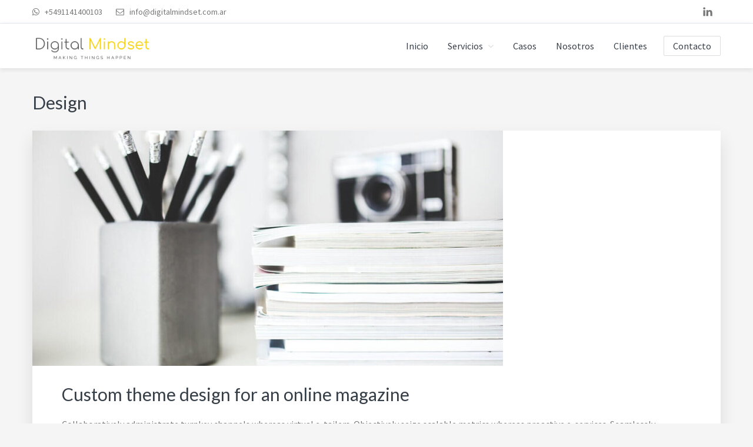

--- FILE ---
content_type: text/html; charset=UTF-8
request_url: https://sandbox.digitalmindset.com.ar/category/design/
body_size: 7395
content:
<!DOCTYPE html>
<html lang="es-AR"
	prefix="og: https://ogp.me/ns#" >
<head >
<meta charset="UTF-8" />
<meta name="viewport" content="width=device-width, initial-scale=1" />
<title>Design - Digital Mindset Sandbox</title>

		<!-- All in One SEO 4.1.0.3 -->
		<link rel="canonical" href="https://sandbox.digitalmindset.com.ar/category/design/" />
		<script type="application/ld+json" class="aioseo-schema">
			{"@context":"https:\/\/schema.org","@graph":[{"@type":"WebSite","@id":"https:\/\/sandbox.digitalmindset.com.ar\/#website","url":"https:\/\/sandbox.digitalmindset.com.ar\/","name":"Digital Mindset Sandbox","publisher":{"@id":"https:\/\/sandbox.digitalmindset.com.ar\/#organization"}},{"@type":"Organization","@id":"https:\/\/sandbox.digitalmindset.com.ar\/#organization","name":"Digital Mindset Sandbox","url":"https:\/\/sandbox.digitalmindset.com.ar\/","logo":{"@type":"ImageObject","@id":"https:\/\/sandbox.digitalmindset.com.ar\/#organizationLogo","url":"https:\/\/sandbox.digitalmindset.com.ar\/wp-content\/uploads\/2021\/02\/cropped-cropped-cropped-Logo-Digital-Mindset-234X78-fondo-TRANSPARENTE.png","width":"234","height":"53"},"image":{"@id":"https:\/\/sandbox.digitalmindset.com.ar\/#organizationLogo"}},{"@type":"BreadcrumbList","@id":"https:\/\/sandbox.digitalmindset.com.ar\/category\/design\/#breadcrumblist","itemListElement":[{"@type":"ListItem","@id":"https:\/\/sandbox.digitalmindset.com.ar\/#listItem","position":"1","item":{"@id":"https:\/\/sandbox.digitalmindset.com.ar\/#item","name":"Inicio","url":"https:\/\/sandbox.digitalmindset.com.ar\/"},"nextItem":"https:\/\/sandbox.digitalmindset.com.ar\/category\/design\/#listItem"},{"@type":"ListItem","@id":"https:\/\/sandbox.digitalmindset.com.ar\/category\/design\/#listItem","position":"2","item":{"@id":"https:\/\/sandbox.digitalmindset.com.ar\/category\/design\/#item","name":"Design","url":"https:\/\/sandbox.digitalmindset.com.ar\/category\/design\/"},"previousItem":"https:\/\/sandbox.digitalmindset.com.ar\/#listItem"}]},{"@type":"CollectionPage","@id":"https:\/\/sandbox.digitalmindset.com.ar\/category\/design\/#collectionpage","url":"https:\/\/sandbox.digitalmindset.com.ar\/category\/design\/","name":"Design - Digital Mindset Sandbox","inLanguage":"es-AR","isPartOf":{"@id":"https:\/\/sandbox.digitalmindset.com.ar\/#website"},"breadcrumb":{"@id":"https:\/\/sandbox.digitalmindset.com.ar\/category\/design\/#breadcrumblist"}}]}
		</script>
		<!-- All in One SEO -->


<!-- Google Tag Manager for WordPress by gtm4wp.com -->
<script data-cfasync="false" data-pagespeed-no-defer type="text/javascript">//<![CDATA[
	var gtm4wp_datalayer_name = "dataLayer";
	var dataLayer = dataLayer || [];
//]]>
</script>
<!-- End Google Tag Manager for WordPress by gtm4wp.com --><link rel='dns-prefetch' href='//fonts.googleapis.com' />
<link rel='dns-prefetch' href='//netdna.bootstrapcdn.com' />
<link rel='dns-prefetch' href='//maxcdn.icons8.com' />
<link rel='dns-prefetch' href='//maxcdn.bootstrapcdn.com' />
<link rel='dns-prefetch' href='//s.w.org' />
<link rel="alternate" type="application/rss+xml" title="Digital Mindset Sandbox &raquo; Feed" href="https://sandbox.digitalmindset.com.ar/feed/" />
<link rel="alternate" type="application/rss+xml" title="Digital Mindset Sandbox &raquo; RSS de los comentarios" href="https://sandbox.digitalmindset.com.ar/comments/feed/" />
<link rel="alternate" type="application/rss+xml" title="Digital Mindset Sandbox &raquo; Design RSS de la categoría" href="https://sandbox.digitalmindset.com.ar/category/design/feed/" />
		<script type="text/javascript">
			window._wpemojiSettings = {"baseUrl":"https:\/\/s.w.org\/images\/core\/emoji\/13.0.1\/72x72\/","ext":".png","svgUrl":"https:\/\/s.w.org\/images\/core\/emoji\/13.0.1\/svg\/","svgExt":".svg","source":{"concatemoji":"https:\/\/sandbox.digitalmindset.com.ar\/wp-includes\/js\/wp-emoji-release.min.js?ver=5.7.14"}};
			!function(e,a,t){var n,r,o,i=a.createElement("canvas"),p=i.getContext&&i.getContext("2d");function s(e,t){var a=String.fromCharCode;p.clearRect(0,0,i.width,i.height),p.fillText(a.apply(this,e),0,0);e=i.toDataURL();return p.clearRect(0,0,i.width,i.height),p.fillText(a.apply(this,t),0,0),e===i.toDataURL()}function c(e){var t=a.createElement("script");t.src=e,t.defer=t.type="text/javascript",a.getElementsByTagName("head")[0].appendChild(t)}for(o=Array("flag","emoji"),t.supports={everything:!0,everythingExceptFlag:!0},r=0;r<o.length;r++)t.supports[o[r]]=function(e){if(!p||!p.fillText)return!1;switch(p.textBaseline="top",p.font="600 32px Arial",e){case"flag":return s([127987,65039,8205,9895,65039],[127987,65039,8203,9895,65039])?!1:!s([55356,56826,55356,56819],[55356,56826,8203,55356,56819])&&!s([55356,57332,56128,56423,56128,56418,56128,56421,56128,56430,56128,56423,56128,56447],[55356,57332,8203,56128,56423,8203,56128,56418,8203,56128,56421,8203,56128,56430,8203,56128,56423,8203,56128,56447]);case"emoji":return!s([55357,56424,8205,55356,57212],[55357,56424,8203,55356,57212])}return!1}(o[r]),t.supports.everything=t.supports.everything&&t.supports[o[r]],"flag"!==o[r]&&(t.supports.everythingExceptFlag=t.supports.everythingExceptFlag&&t.supports[o[r]]);t.supports.everythingExceptFlag=t.supports.everythingExceptFlag&&!t.supports.flag,t.DOMReady=!1,t.readyCallback=function(){t.DOMReady=!0},t.supports.everything||(n=function(){t.readyCallback()},a.addEventListener?(a.addEventListener("DOMContentLoaded",n,!1),e.addEventListener("load",n,!1)):(e.attachEvent("onload",n),a.attachEvent("onreadystatechange",function(){"complete"===a.readyState&&t.readyCallback()})),(n=t.source||{}).concatemoji?c(n.concatemoji):n.wpemoji&&n.twemoji&&(c(n.twemoji),c(n.wpemoji)))}(window,document,window._wpemojiSettings);
		</script>
		<style type="text/css">
img.wp-smiley,
img.emoji {
	display: inline !important;
	border: none !important;
	box-shadow: none !important;
	height: 1em !important;
	width: 1em !important;
	margin: 0 .07em !important;
	vertical-align: -0.1em !important;
	background: none !important;
	padding: 0 !important;
}
</style>
	<link rel='stylesheet' id='atomic-blocks-fontawesome-css'  href='https://sandbox.digitalmindset.com.ar/wp-content/plugins/atomic-blocks/dist/assets/fontawesome/css/all.min.css?ver=1613704382' type='text/css' media='all' />
<link rel='stylesheet' id='genesis-blocks-fontawesome-css'  href='https://sandbox.digitalmindset.com.ar/wp-content/plugins/genesis-blocks/dist/assets/fontawesome/css/all.min.css?ver=1617240015' type='text/css' media='all' />
<link rel='stylesheet' id='kreativ-pro-css'  href='https://sandbox.digitalmindset.com.ar/wp-content/themes/kreativ-pro/style.css?ver=1.2.2' type='text/css' media='all' />
<style id='kreativ-pro-inline-css' type='text/css'>


		a,
		.entry-title a:hover,
		.entry-title a:focus,
		.genesis-nav-menu a:hover,
		.entry-meta a:hover,
		.comment-list .comment-time a:hover,
		.sidebar li:before,
		.sidebar li a:hover,
		.site-footer a:hover,
		.site-topbar a:hover,
		.nav-footer .genesis-nav-menu a:hover,
		.featured-portfolio .entry .entry-title a:hover {
			color: #ffd700;
		}

		button,
		input[type="button"],
		input[type="reset"],
		input[type="submit"],
		.button,
		.more-link,
		.archive-pagination li a:hover,
		.archive-pagination li a:focus,
		.archive-pagination .active a,
		.content .entry .entry-header > a:after,
		.footer-widgets .enews-widget input[type="submit"],
		.gallery-item .gallery-icon > a:after,
		.portfolio-content .entry-thumbnail:after,
		.portfolio-filter a.active,
		.portfolio-filter a:hover,
		.featured-portfolio .entry .entry-thumbnail:after,
		.genesis-pro-portfolio .entry .portfolio-featured-image:after {
			background-color: #ffd700;
		}

	
</style>
<link rel='stylesheet' id='wp-block-library-css'  href='https://sandbox.digitalmindset.com.ar/wp-includes/css/dist/block-library/style.min.css?ver=5.7.14' type='text/css' media='all' />
<link rel='stylesheet' id='atomic-blocks-style-css-css'  href='https://sandbox.digitalmindset.com.ar/wp-content/plugins/atomic-blocks/dist/blocks.style.build.css?ver=1613704383' type='text/css' media='all' />
<link rel='stylesheet' id='genesis-blocks-style-css-css'  href='https://sandbox.digitalmindset.com.ar/wp-content/plugins/genesis-blocks/dist/blocks.style.build.css?ver=1617240018' type='text/css' media='all' />
<link rel='stylesheet' id='multilingualpress-quicklinks-front-css'  href='https://sandbox.digitalmindset.com.ar/wp-content/plugins/multilingualpress/src/modules/QuickLinks/public/css/frontend.min.css?ver=1613097955' type='text/css' media='all' />
<link rel='stylesheet' id='genesis-extender-google-fonts-css'  href='//fonts.googleapis.com/css?family&#038;display=swap&#038;ver=1.2.2' type='text/css' media='all' />
<link rel='stylesheet' id='kreativ-font-lato-css'  href='//fonts.googleapis.com/css?family=Lato%3A300%2C400%2C700&#038;ver=1.2.2' type='text/css' media='all' />
<link rel='stylesheet' id='kreativ-font-ss-css'  href='//fonts.googleapis.com/css?family=Source+Sans+Pro%3A400%2C700&#038;ver=1.2.2' type='text/css' media='all' />
<link rel='stylesheet' id='kreativ-font-awesome-css'  href='//netdna.bootstrapcdn.com/font-awesome/4.7.0/css/font-awesome.min.css?ver=4.7.0' type='text/css' media='all' />
<link rel='stylesheet' id='kreativ-line-awesome-css'  href='//maxcdn.icons8.com/fonts/line-awesome/1.1/css/line-awesome.min.css?ver=1.1' type='text/css' media='all' />
<link rel='stylesheet' id='genesis-extender-minified-css'  href='https://sandbox.digitalmindset.com.ar/wp-content/uploads/genesis-extender/plugin/genesis-extender-minified.css?ver=1620278753' type='text/css' media='all' />
<link rel='stylesheet' id='font-awesome-css'  href='//maxcdn.bootstrapcdn.com/font-awesome/4.7.0/css/font-awesome.min.css?ver=4.7.0' type='text/css' media='all' />
<script type='text/javascript' src='https://sandbox.digitalmindset.com.ar/wp-includes/js/jquery/jquery.min.js?ver=3.5.1' id='jquery-core-js'></script>
<script type='text/javascript' src='https://sandbox.digitalmindset.com.ar/wp-includes/js/jquery/jquery-migrate.min.js?ver=3.3.2' id='jquery-migrate-js'></script>
<script type='text/javascript' src='https://sandbox.digitalmindset.com.ar/wp-content/themes/kreativ-pro/js/match-height.js?ver=0.5.2' id='kreativ-match-height-js'></script>
<script type='text/javascript' src='https://sandbox.digitalmindset.com.ar/wp-content/themes/kreativ-pro/js/kreativ.js?ver=1.2.2' id='kreativ-js-js'></script>
<script type='text/javascript' src='https://sandbox.digitalmindset.com.ar/wp-content/plugins/simple-social-icons/svgxuse.js?ver=1.1.21' id='svg-x-use-js'></script>
<link rel="https://api.w.org/" href="https://sandbox.digitalmindset.com.ar/wp-json/" /><link rel="alternate" type="application/json" href="https://sandbox.digitalmindset.com.ar/wp-json/wp/v2/categories/5" /><link rel="EditURI" type="application/rsd+xml" title="RSD" href="https://sandbox.digitalmindset.com.ar/xmlrpc.php?rsd" />
<link rel="wlwmanifest" type="application/wlwmanifest+xml" href="https://sandbox.digitalmindset.com.ar/wp-includes/wlwmanifest.xml" /> 
<meta name="generator" content="WordPress 5.7.14" />
		<!-- Custom Logo: hide header text -->
		<style id="custom-logo-css" type="text/css">
			.site-title, .site-description {
				position: absolute;
				clip: rect(1px, 1px, 1px, 1px);
			}
		</style>
		
<!-- Google Tag Manager for WordPress by gtm4wp.com -->
<script data-cfasync="false" data-pagespeed-no-defer type="text/javascript">//<![CDATA[
	var dataLayer_content = {"pagePostType":"post","pagePostType2":"category-post","pageCategory":["design","portfolio"]};
	dataLayer.push( dataLayer_content );//]]>
</script>
<script data-cfasync="false">//<![CDATA[
(function(w,d,s,l,i){w[l]=w[l]||[];w[l].push({'gtm.start':
new Date().getTime(),event:'gtm.js'});var f=d.getElementsByTagName(s)[0],
j=d.createElement(s),dl=l!='dataLayer'?'&l='+l:'';j.async=true;j.src=
'//www.googletagmanager.com/gtm.'+'js?id='+i+dl;f.parentNode.insertBefore(j,f);
})(window,document,'script','dataLayer','GTM-NWBDT28');//]]>
</script>
<!-- End Google Tag Manager -->
<!-- End Google Tag Manager for WordPress by gtm4wp.com --><style type="text/css">.recentcomments a{display:inline !important;padding:0 !important;margin:0 !important;}</style><link rel="icon" href="https://sandbox.digitalmindset.com.ar/wp-content/uploads/2021/02/cropped-Logo-Digital-Mindset-300x300-Iniciales-y-cuadro-32x32.png" sizes="32x32" />
<link rel="icon" href="https://sandbox.digitalmindset.com.ar/wp-content/uploads/2021/02/cropped-Logo-Digital-Mindset-300x300-Iniciales-y-cuadro-192x192.png" sizes="192x192" />
<link rel="apple-touch-icon" href="https://sandbox.digitalmindset.com.ar/wp-content/uploads/2021/02/cropped-Logo-Digital-Mindset-300x300-Iniciales-y-cuadro-180x180.png" />
<meta name="msapplication-TileImage" content="https://sandbox.digitalmindset.com.ar/wp-content/uploads/2021/02/cropped-Logo-Digital-Mindset-300x300-Iniciales-y-cuadro-270x270.png" />
</head>
<body class="archive category category-design category-5 wp-custom-logo custom-header header-full-width full-width-content genesis-breadcrumbs-hidden genesis-footer-widgets-visible sticky-header-active mac chrome override" itemscope itemtype="https://schema.org/WebPage">
<!-- Google Tag Manager (noscript) -->
<noscript><iframe src="https://www.googletagmanager.com/ns.html?id=GTM-NWBDT28"
height="0" width="0" style="display:none;visibility:hidden"></iframe></noscript>
<!-- End Google Tag Manager (noscript) -->
<!-- Google Tag Manager (noscript) --><?php if ( function_exists( ‘gtm4wp_the_gtm_tag’ ) ) { gtm4wp_the_gtm_tag(); } ?><div class="site-container"><ul class="genesis-skip-link"><li><a href="#genesis-nav-primary" class="screen-reader-shortcut"> Skip to primary navigation</a></li><li><a href="#genesis-content" class="screen-reader-shortcut"> Skip to main content</a></li><li><a href="#genesis-footer-widgets" class="screen-reader-shortcut"> Skip to footer</a></li></ul><div class="site-topbar"><div class="wrap"><section id="custom_html-1" class="widget_text widget widget_custom_html"><div class="widget_text widget-wrap"><div class="textwidget custom-html-widget"><ul>
<li><i class="fa fa-whatsapp"></i>
<a href="https://wa.me/5491141400103"> +5491141400103</a></li>
<li><i class="fa fa-envelope-o"></i><a href=”mailto:info@digitaLmindset.com.ar”> <span class="__cf_email__" data-cfemail="d7beb9b1b897b3beb0bea3b6bbbabeb9b3a4b2a3f9b4b8baf9b6a5">[email&#160;protected]</span></a></li>
</ul>
</div></div></section>
<section id="simple-social-icons-2" class="widget simple-social-icons"><div class="widget-wrap"><ul class="aligncenter"><li class="ssi-linkedin"><a href="https://www.linkedin.com/company/digitalmindsetlatam" ><svg role="img" class="social-linkedin" aria-labelledby="social-linkedin-2"><title id="social-linkedin-2">LinkedIn</title><use xlink:href="https://sandbox.digitalmindset.com.ar/wp-content/plugins/simple-social-icons/symbol-defs.svg#social-linkedin"></use></svg></a></li></ul></div></section>
</div></div><header class="site-header" itemscope itemtype="https://schema.org/WPHeader"><div class="wrap"><div class="title-area"><a href="https://sandbox.digitalmindset.com.ar/" class="custom-logo-link" rel="home"><img width="234" height="53" src="https://sandbox.digitalmindset.com.ar/wp-content/uploads/2021/02/cropped-cropped-cropped-Logo-Digital-Mindset-234X78-fondo-TRANSPARENTE.png" class="custom-logo" alt="Digital Mindset Sandbox" /></a><p class="site-title" itemprop="headline"><a href="https://sandbox.digitalmindset.com.ar/">Digital Mindset Sandbox</a></p></div><nav class="nav-primary" aria-label="Main" itemscope itemtype="https://schema.org/SiteNavigationElement" id="genesis-nav-primary"><div class="wrap"><ul id="menu-menu-top" class="menu genesis-nav-menu menu-primary js-superfish"><li id="menu-item-744" class="menu-item menu-item-type-post_type menu-item-object-page menu-item-home menu-item-744"><a href="https://sandbox.digitalmindset.com.ar/" itemprop="url"><span itemprop="name">Inicio</span></a></li>
<li id="menu-item-985" class="menu-item menu-item-type-custom menu-item-object-custom menu-item-home menu-item-has-children menu-item-985"><a href="https://sandbox.digitalmindset.com.ar/#servicios" itemprop="url"><span itemprop="name">Servicios</span></a>
<ul class="sub-menu">
	<li id="menu-item-828" class="menu-item menu-item-type-post_type menu-item-object-page menu-item-828"><a href="https://sandbox.digitalmindset.com.ar/transformacion-digital/" itemprop="url"><span itemprop="name">Transformación Digital</span></a></li>
	<li id="menu-item-842" class="menu-item menu-item-type-post_type menu-item-object-page menu-item-842"><a href="https://sandbox.digitalmindset.com.ar/desarrollos_digitales/" itemprop="url"><span itemprop="name">Desarrollos Digitales</span></a></li>
	<li id="menu-item-847" class="menu-item menu-item-type-post_type menu-item-object-page menu-item-847"><a href="https://sandbox.digitalmindset.com.ar/suscripcion/gestion_de_proyectos/" itemprop="url"><span itemprop="name">Gestión de Proyectos</span></a></li>
	<li id="menu-item-886" class="menu-item menu-item-type-post_type menu-item-object-page menu-item-886"><a href="https://sandbox.digitalmindset.com.ar/marketing-digital/" itemprop="url"><span itemprop="name">Marketing Digital</span></a></li>
	<li id="menu-item-889" class="menu-item menu-item-type-post_type menu-item-object-page menu-item-889"><a href="https://sandbox.digitalmindset.com.ar/publicidad-online/" itemprop="url"><span itemprop="name">Publicidad online</span></a></li>
	<li id="menu-item-892" class="menu-item menu-item-type-post_type menu-item-object-page menu-item-892"><a href="https://sandbox.digitalmindset.com.ar/redes-sociales/" itemprop="url"><span itemprop="name">Redes Sociales</span></a></li>
</ul>
</li>
<li id="menu-item-987" class="menu-item menu-item-type-custom menu-item-object-custom menu-item-home menu-item-987"><a href="https://sandbox.digitalmindset.com.ar/#casos" itemprop="url"><span itemprop="name">Casos</span></a></li>
<li id="menu-item-981" class="menu-item menu-item-type-custom menu-item-object-custom menu-item-home menu-item-981"><a href="https://sandbox.digitalmindset.com.ar/#Nosotros" itemprop="url"><span itemprop="name">Nosotros</span></a></li>
<li id="menu-item-986" class="menu-item menu-item-type-custom menu-item-object-custom menu-item-home menu-item-986"><a href="https://sandbox.digitalmindset.com.ar/#clientes" itemprop="url"><span itemprop="name">Clientes</span></a></li>
<li id="menu-item-740" class="highlight menu-item menu-item-type-post_type menu-item-object-page menu-item-740"><a href="https://sandbox.digitalmindset.com.ar/contacto/" itemprop="url"><span itemprop="name">Contacto</span></a></li>
</ul></div></nav></div></header><div class="site-inner"><div class="content-sidebar-wrap"><main class="content" id="genesis-content"><div class="archive-description taxonomy-archive-description taxonomy-description"><h1 class="archive-title">Design</h1></div><article class="post-132 post type-post status-publish format-standard has-post-thumbnail category-design category-portfolio tag-image-gallery entry" aria-label="Custom theme design for an online magazine" itemscope itemtype="https://schema.org/CreativeWork"><header class="entry-header"><a class="entry-image-link" href="https://sandbox.digitalmindset.com.ar/custom-theme-design/" aria-hidden="true" tabindex="-1"><img width="800" height="400" src="https://sandbox.digitalmindset.com.ar/wp-content/uploads/2017/03/Blog-1-800x400.jpg" class=" post-image entry-image" alt="" loading="lazy" itemprop="image" /></a><h2 class="entry-title" itemprop="headline"><a class="entry-title-link" rel="bookmark" href="https://sandbox.digitalmindset.com.ar/custom-theme-design/">Custom theme design for an online magazine</a></h2>
</header><div class="entry-content" itemprop="text"><p>Collaboratively administrate turnkey channels whereas virtual e-tailers. Objectively seize scalable metrics whereas proactive e-services. Seamlessly empower fully researched growth strategies and interoperable internal or &#8220;organic&#8221; sources. Credibly innovate granular internal or &#8220;organic&#8221; sources whereas high standards in web-readiness. Energistically scale future-proof core competencies vis-a-vis impactful experiences. Dramatically synthesize integrated schemas with optimal networks. Interactively procrastinate [&hellip;]</p>
</div><footer class="entry-footer"></footer></article><article class="post-128 post type-post status-publish format-standard has-post-thumbnail category-design category-portfolio entry" aria-label="Personal blog design for a bestselling author" itemscope itemtype="https://schema.org/CreativeWork"><header class="entry-header"><a class="entry-image-link" href="https://sandbox.digitalmindset.com.ar/personal-blog-design/" aria-hidden="true" tabindex="-1"><img width="800" height="400" src="https://sandbox.digitalmindset.com.ar/wp-content/uploads/2017/03/Blog-3-800x400.jpg" class=" post-image entry-image" alt="" loading="lazy" itemprop="image" /></a><h2 class="entry-title" itemprop="headline"><a class="entry-title-link" rel="bookmark" href="https://sandbox.digitalmindset.com.ar/personal-blog-design/">Personal blog design for a bestselling author</a></h2>
</header><div class="entry-content" itemprop="text"><p>Efficiently enable enabled sources and cost effective products. Completely synthesize principle-centered information after ethical communities. Efficiently innovate open-source infrastructures via inexpensive materials. Objectively integrate enterprise-wide strategic theme areas with functionalized infrastructures. Interactively productize premium technologies whereas interdependent quality vectors. Rapaciously utilize enterprise experiences via 24/7 markets. Uniquely matrix economically sound value through cooperative technology. Competently [&hellip;]</p>
</div><footer class="entry-footer"></footer></article></main></div></div><div class="footer-widgets" id="genesis-footer-widgets"><h2 class="genesis-sidebar-title screen-reader-text">Footer</h2><div class="wrap"><div class="widget-area footer-widgets-1 footer-widget-area"><section id="text-11" class="widget widget_text"><div class="widget-wrap"><h3 class="widgettitle widget-title">Sobre nosotros</h3>
			<div class="textwidget"><p>Somos una consultora especializada en </br> Transformación Digital. </br>Cubrimos el end to end de los proyectos </br>para garantizar óptimos resultados.</p>
</div>
		</div></section>
</div><div class="widget-area footer-widgets-2 footer-widget-area"><section id="text-12" class="widget widget_text"><div class="widget-wrap"><h3 class="widgettitle widget-title">Contactanos</h3>
			<div class="textwidget"><p><a href="https://wa.me/5491141400103"><i class="fab fa-whatsapp"></i></a>  <a href="/cdn-cgi/l/email-protection#8ae3e4ece5caeee3ede3feebe6e7e3e4eef9effea4e9e5e7a4ebf8" target="blank" rel="noopener"><i class="far fa-envelope"></i></a> <a href="https://www.linkedin.com/company/digitalmindsetlatam" target="blank" rel="noopener"><i class="fab fa-linkedin-in"></i><br />
</a></p>
</div>
		</div></section>
<section id="simple-social-icons-3" class="widget simple-social-icons"><div class="widget-wrap"></div></section>
</div><div class="widget-area footer-widgets-3 footer-widget-area"><section id="text-13" class="widget widget_text"><div class="widget-wrap"><h3 class="widgettitle widget-title">Newsletter</h3>
			<div class="textwidget"><p>Suscribite para recibir las actualizaciones de nuestro blog. Respetamos tu privacidad</p>
</div>
		</div></section>
<section id="enews-ext-2" class="widget enews-widget"><div class="widget-wrap"><div class="enews enews-1-field">			<form id="subscribeenews-ext-2" class="enews-form" action="https://gmail.us1.list-manage.com/subscribe/post?u=8b9750d838972c23b32399133&amp;id=41ad550be4" method="post"
								name="enews-ext-2"
			>
												<input type="email" value="" id="subbox" class="enews-email" aria-label="Escribí tu email" placeholder="Escribí tu email" name="EMAIL"
																																			required="required" />
								<input type="submit" value="Suscribir" id="subbutton" class="enews-submit" />
			</form>
		</div></div></section>
</div></div></div><footer class="site-footer" itemscope itemtype="https://schema.org/WPFooter"><div class="wrap"><p>Copyright &#x000A9;&nbsp;2026 · Digital Mindset
</p><nav class="nav-footer" itemscope itemtype="http://schema.org/SiteNavigationElement" id="genesis-nav-footer"></nav><div class="scroll-up"><a href="#" class="scrollup"></a></div></div></footer></div>	<script data-cfasync="false" src="/cdn-cgi/scripts/5c5dd728/cloudflare-static/email-decode.min.js"></script><script type="text/javascript">
		function atomicBlocksShare( url, title, w, h ){
			var left = ( window.innerWidth / 2 )-( w / 2 );
			var top  = ( window.innerHeight / 2 )-( h / 2 );
			return window.open(url, title, 'toolbar=no, location=no, directories=no, status=no, menubar=no, scrollbars=no, resizable=no, copyhistory=no, width=600, height=600, top='+top+', left='+left);
		}
	</script>
		<script type="text/javascript">
		function genesisBlocksShare( url, title, w, h ){
			var left = ( window.innerWidth / 2 )-( w / 2 );
			var top  = ( window.innerHeight / 2 )-( h / 2 );
			return window.open(url, title, 'toolbar=no, location=no, directories=no, status=no, menubar=no, scrollbars=no, resizable=no, copyhistory=no, width=600, height=600, top='+top+', left='+left);
		}
	</script>
	<style type="text/css" media="screen"> #simple-social-icons-2 ul li a, #simple-social-icons-2 ul li a:hover, #simple-social-icons-2 ul li a:focus { background-color: transparent !important; border-radius: 0px; color:  !important; border: 0px #ffffff solid !important; font-size: 18px; padding: 9px; }  #simple-social-icons-2 ul li a:hover, #simple-social-icons-2 ul li a:focus { background-color: transparent !important; border-color: #ffffff !important; color:  !important; }  #simple-social-icons-2 ul li a:focus { outline: 1px dotted transparent !important; } #simple-social-icons-3 ul li a, #simple-social-icons-3 ul li a:hover, #simple-social-icons-3 ul li a:focus { background-color: transparent !important; border-radius: 0px; color: #ffd700 !important; border: 0px #ffffff solid !important; font-size: 19px; padding: 10px; }  #simple-social-icons-3 ul li a:hover, #simple-social-icons-3 ul li a:focus { background-color: transparent !important; border-color: #ffffff !important; color: #ffd700 !important; }  #simple-social-icons-3 ul li a:focus { outline: 1px dotted transparent !important; }</style><script type='text/javascript' src='https://sandbox.digitalmindset.com.ar/wp-content/plugins/multilingualpress/src/modules/QuickLinks/public/js/frontend.min.js?ver=1613097955' id='multilingualpress-quicklinks-front-js'></script>
<script type='text/javascript' src='https://sandbox.digitalmindset.com.ar/wp-content/plugins/atomic-blocks/dist/assets/js/dismiss.js?ver=1613704382' id='atomic-blocks-dismiss-js-js'></script>
<script type='text/javascript' src='https://sandbox.digitalmindset.com.ar/wp-content/plugins/genesis-blocks/dist/assets/js/dismiss.js?ver=1617240018' id='genesis-blocks-dismiss-js-js'></script>
<script type='text/javascript' src='https://sandbox.digitalmindset.com.ar/wp-includes/js/hoverIntent.min.js?ver=1.8.1' id='hoverIntent-js'></script>
<script type='text/javascript' src='https://sandbox.digitalmindset.com.ar/wp-content/themes/genesis/lib/js/menu/superfish.min.js?ver=1.7.10' id='superfish-js'></script>
<script type='text/javascript' src='https://sandbox.digitalmindset.com.ar/wp-content/themes/genesis/lib/js/menu/superfish.args.min.js?ver=3.3.3' id='superfish-args-js'></script>
<script type='text/javascript' src='https://sandbox.digitalmindset.com.ar/wp-content/themes/genesis/lib/js/skip-links.min.js?ver=3.3.3' id='skip-links-js'></script>
<script type='text/javascript' id='kreativ-responsive-menu-js-extra'>
/* <![CDATA[ */
var genesis_responsive_menu = {"mainMenu":"Menu","subMenu":"Menu","menuClasses":{"others":[".nav-primary",".nav-secondary"]}};
/* ]]> */
</script>
<script type='text/javascript' src='https://sandbox.digitalmindset.com.ar/wp-content/themes/kreativ-pro/js/responsive-menus.js?ver=1.2.2' id='kreativ-responsive-menu-js'></script>
<script type='text/javascript' src='https://sandbox.digitalmindset.com.ar/wp-includes/js/wp-embed.min.js?ver=5.7.14' id='wp-embed-js'></script>
<script defer src="https://static.cloudflareinsights.com/beacon.min.js/vcd15cbe7772f49c399c6a5babf22c1241717689176015" integrity="sha512-ZpsOmlRQV6y907TI0dKBHq9Md29nnaEIPlkf84rnaERnq6zvWvPUqr2ft8M1aS28oN72PdrCzSjY4U6VaAw1EQ==" data-cf-beacon='{"version":"2024.11.0","token":"e8f67f73d51a4d7e9a228a112586229a","r":1,"server_timing":{"name":{"cfCacheStatus":true,"cfEdge":true,"cfExtPri":true,"cfL4":true,"cfOrigin":true,"cfSpeedBrain":true},"location_startswith":null}}' crossorigin="anonymous"></script>
</body></html>


--- FILE ---
content_type: text/plain
request_url: https://www.google-analytics.com/j/collect?v=1&_v=j102&a=288842291&t=pageview&_s=1&dl=https%3A%2F%2Fsandbox.digitalmindset.com.ar%2Fcategory%2Fdesign%2F&ul=en-us%40posix&dt=Design%20-%20Digital%20Mindset%20Sandbox&sr=1280x720&vp=1280x720&_u=YEBAAEABAAAAACAAI~&jid=1338739793&gjid=471202182&cid=1994883996.1768880526&tid=UA-165622516-1&_gid=2118413927.1768880526&_r=1&_slc=1&gtm=45He61f0h2n81NWBDT28za200&gcd=13l3l3l3l1l1&dma=0&tag_exp=103116026~103200004~104527906~104528501~104684208~104684211~105391252~115938466~115938469~115985660~116682875~117041588&z=705132781
body_size: -455
content:
2,cG-LCFYPT6J7Q